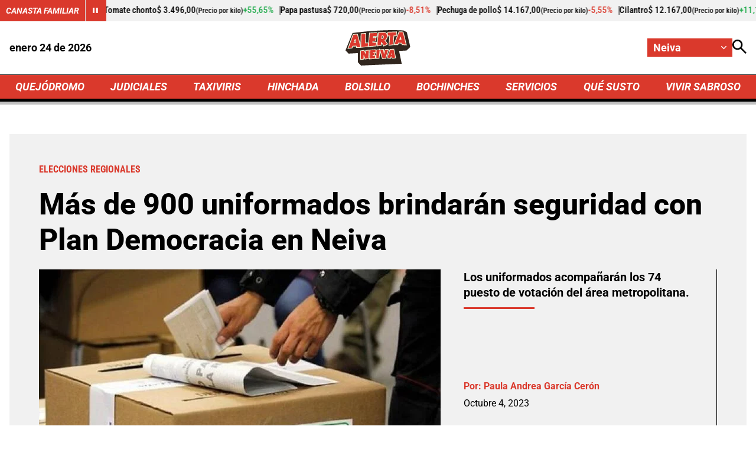

--- FILE ---
content_type: text/html; charset=utf-8
request_url: https://www.google.com/recaptcha/api2/aframe
body_size: 269
content:
<!DOCTYPE HTML><html><head><meta http-equiv="content-type" content="text/html; charset=UTF-8"></head><body><script nonce="KkOxN4VwIGkcSVrHWEEmkw">/** Anti-fraud and anti-abuse applications only. See google.com/recaptcha */ try{var clients={'sodar':'https://pagead2.googlesyndication.com/pagead/sodar?'};window.addEventListener("message",function(a){try{if(a.source===window.parent){var b=JSON.parse(a.data);var c=clients[b['id']];if(c){var d=document.createElement('img');d.src=c+b['params']+'&rc='+(localStorage.getItem("rc::a")?sessionStorage.getItem("rc::b"):"");window.document.body.appendChild(d);sessionStorage.setItem("rc::e",parseInt(sessionStorage.getItem("rc::e")||0)+1);localStorage.setItem("rc::h",'1769244490134');}}}catch(b){}});window.parent.postMessage("_grecaptcha_ready", "*");}catch(b){}</script></body></html>

--- FILE ---
content_type: image/svg+xml
request_url: https://i.alerta.com.co/media/logos/2026/01/15/230204/alerta-neiva.svg
body_size: 2340
content:
<?xml version="1.0" encoding="UTF-8"?><svg id="a" xmlns="http://www.w3.org/2000/svg" viewBox="0 0 299.69 164.5"><defs><style>.b{fill:#f5f3db;}.b,.c,.d,.e{stroke-width:0px;}.c{fill:#da382d;}.d{fill:#31261e;}.f{fill:none;stroke:#f5f3db;stroke-width:6.31px;}.e{fill:#fbd138;}</style></defs><path class="d" d="M299.69,78.31l-16.07-68.54-15.53-8.39C161.49-5.09,32.36,13.32,32.36,13.32L0,93.96l14.15,15.13,43.33-2.32c-.1,9.16-.2,18.31-.28,27.45l-.14,14.86.33-.02v.06s-.22.01-.22.01l.21.23v.06s.05,0,.05,0l.28.29v.04s.04,0,.04,0l.29.31v.02s.02,0,.02,0l.31.33h0s0,0,0,0l13.37,14.1,188.1-8.38-.76-3.6h.07s-2.91-14.53-2.91-14.53c-2.54-12.66-5.18-25.41-7.85-37.91l-.75-3.5,34.23-1.84,17.81-16.43Z"/><path class="b" d="M176.24,76.32l-1.5-3.08c-1.59-3.27-5.4-8.61-7.42-11.36l-.99,10.73-21.27,2.71-.61-3.03c-.12-.61-.35-1.74,2.38-30.73.7-7.43,1.39-14.43,1.94-19.7.29-2.8.53-4.99.72-6.54.36-3.02.48-4.04,1.9-4.94l.64-.4,15.18-1.75h.23c1.48.04,2.92-.02,4.3-.07,3.76-.15,7.66-.31,12.2,1.4,4.56,1.71,7.9,5.19,9.67,10.07,2.31,6.38,1.53,14.75-1.94,20.83-1.73,3.03-3.98,5.61-6.71,7.67l12.25,17.13-20.97,11.07ZM151,71.37h0ZM156.05,16.2c-1.07,8.91-4.05,40.78-4.85,51.65l9-1.15,1.93-20.82,9.16,10.23c.23.3,4.76,6.27,7.75,11.22l8.35-4.41-12.24-17.12,4.72-2.22c2.5-1.63,4.54-3.79,6.04-6.43,2.52-4.42,3.12-10.7,1.46-15.28-1.1-3.04-3.04-5.1-5.75-6.12-3.29-1.23-6.08-1.12-9.61-.98-1.42.06-2.89.12-4.49.09l-11.46,1.32ZM167.6,44.64c-.92,0-1.62-.06-1.92-.09l-3.17-.34,1.46-21.88,2.31-.6c6.18-1.61,11.15.19,13.31,4.82,2.45,5.26.32,12.69-4.66,16.22-2.23,1.58-5.31,1.89-7.34,1.89ZM170.26,27.76l-.67,10.08c.65-.11,1.2-.28,1.51-.5,2.59-1.83,3.47-5.88,2.48-8-.53-1.13-1.63-1.65-3.32-1.58Z"/><path class="c" d="M192.3,64.09l-14.58,7.7c-2.37-4.87-9.07-13.66-9.07-13.66l-3.92-4.37-1.47,15.9-15.56,1.98c-.35-1.74,5-58.16,5.45-58.44l14.2-1.64c5.59.13,9.95-.94,15.42,1.11,10.11,3.79,10.72,17.9,6.01,26.15-1.79,3.13-4.27,5.76-7.31,7.69l-1.31.62,12.14,16.97ZM167.12,24.93l-1.09,16.32s4.6.49,6.98-1.2c6.46-4.59,6.43-18.34-5.9-15.12Z"/><path class="b" d="M198.9,72.16l3.91-43.37-11.07.08,2.49-20.88,43.19-1.67-.53,21.37-11.66.37-3.65,41.44-22.68,2.67ZM210.07,22.1l-3.83,42.51,9.2-1.08,3.69-41.93,11.28-.36.2-8.03-30.63,1.19-1.15,7.78,11.24-.08Z"/><polygon class="c" points="234.01 9.76 233.65 24.46 222.18 24.83 218.51 66.51 202.57 68.39 206.44 25.44 194.98 25.52 197.1 11.19 234.01 9.76"/><path class="b" d="M283.33,70.41l-23.41-1.43-.31-2.78c-.03-.24-.05-.55-.08-.9-.05-.59-.17-2.06-.38-3.08l-13.07-.41-2.84,7.31-21.53.38,23.68-61.87.87-.59c.89-.6,1.29-.87,9.13-.75,3.13.05,7.24.18,8.42.3.06,0,.13,0,.19.01.75.05,2.73.17,3.98,2.16l.28.45.13.52,14.95,60.68ZM265.94,62.7l8.78.54-12.34-50.1c-2.43-.14-8.8-.28-11.91-.22l-19.05,49.78,7.25-.13,2.93-7.53,19.99.62.48.16c2.75.95,3.54,4.02,3.89,6.88ZM243.33,47.98l7.88-19.74,6.99-1.85,4.62,21.5-19.5.09Z"/><path class="c" d="M279.02,66.83l-16.11-.99c-.18-1.6-.33-6.32-1.94-6.88l-17.14-.53-2.88,7.42-14.39.25,21.55-56.31c.64-.43,13.51-.09,15.34.1.64.07,1.29-.02,1.7.63l13.87,56.3ZM255.7,30.49l-2.02.53-5.44,13.62,10.49-.05-3.03-14.1Z"/><path class="b" d="M9.12,86.93L33.75,19.84l.75-.58c.82-.63,1.23-.95,9.29-1.6,3.26-.26,7.54-.54,8.76-.52.07,0,.14,0,.21,0,.72-.02,2.93-.09,4.3,1.99l.31.47,15.57,62.16-23.96.81-.34-3.06c-.03-.25-.06-.57-.09-.93-.05-.58-.17-1.98-.36-3.01l-13.76.88-2.96,7.96-22.35,2.53ZM39.01,24.78l-19.96,54.35,7.62-.86,3.04-8.17,20.52-1.32.51.13c2.93.74,3.82,3.91,4.2,6.81l9.57-.32-12.92-51.6c-2.72.11-9.5.61-12.57.98ZM31.85,63.1l8.5-23.86,8.38-1.27,4.43,22.9-21.31,2.24ZM44.04,48.67l-2.4,6.73,3.63-.38-1.23-6.35Z"/><path class="c" d="M68.72,78.57l-16.78.57c-.18-1.65-.34-6.59-2.02-7.02l-17.85,1.15-3,8.06-14.99,1.69,22.45-61.15c.66-.51,14.07-1.44,15.98-1.42.67,0,1.35-.15,1.77.49l14.43,57.62ZM46.07,41.73l-3.26.5-6.06,17.03,12.47-1.31-3.14-16.22Z"/><path class="e" d="M107.62,94.48c-.73,12.03-1.44,24.04-2.13,36.03-4.67.68-9.33,1.37-13.99,2.08-2.52-6.2-5.06-12.37-7.63-18.52-.34,6.49-.68,12.97-1.01,19.44-4,.27-8,.54-11.99.84.11-12.3.24-24.62.39-36.95,4.53-.62,9.07-1.22,13.61-1.81,3.19,6.03,6.34,12.09,9.46,18.19.13-5.98.27-11.95.4-17.93,4.29-.47,8.58-.93,12.87-1.37Z"/><path class="e" d="M139.05,92.32c-.15,1.69-.29,3.37-.42,5.02-.13,1.66-.29,3.33-.47,5.02-3.85.39-7.69.78-11.53,1.19-.11,1.13-.22,2.26-.33,3.39,2.69-.14,5.38-.28,8.08-.42-.26,2.78-.52,5.57-.77,8.35-2.7.21-5.4.43-8.09.66-.11,1.31-.22,2.61-.33,3.92,2.22-.11,4.45-.21,6.67-.31,1.58-.07,3.16-.14,4.74-.21-.15,1.98-.31,3.94-.47,5.89-.16,1.95-.3,3.9-.43,5.85-7.68.46-15.36.97-23.03,1.53.39-12.78.79-25.56,1.21-38.37,8.39-.56,16.78-1.07,25.18-1.51Z"/><path class="e" d="M158.07,92.33c-1.43,12.38-2.84,24.73-4.21,37.06-3.77.3-7.54.61-11.3.94.31-12.18.63-24.37.96-36.56,4.85-.49,9.7-.97,14.56-1.43Z"/><path class="e" d="M196.79,91.26c-4.07,12.9-8.06,25.75-11.96,38.54-4.44.3-8.87.61-13.3.94-3.47-12.74-7.02-25.4-10.66-37.99,4.33-.57,8.67-1.14,13.02-1.69,1.42,7.42,2.83,14.86,4.21,22.32,2.02-7.53,4.07-15.08,6.14-22.64,4.19.16,8.37.33,12.55.51Z"/><path class="e" d="M229.95,127.79c-4.48.53-8.96,1.08-13.43,1.64-.39-2.11-.79-4.21-1.18-6.31-2.04,0-4.09-.01-6.13-.02-.58,2.09-1.16,4.19-1.74,6.28-4.52-.48-9.05-.93-13.58-1.37,4.23-12.28,8.55-24.62,12.95-37.01,5.1-.34,10.19-.66,15.3-.96,2.68,12.52,5.28,25.1,7.82,37.74ZM214.94,114.59c-.47-3.23-.94-6.46-1.42-9.69-.88,3.24-1.76,6.47-2.64,9.7,1.35,0,2.7,0,4.05,0Z"/><path class="f" d="M107.62,94.48c-.73,12.03-1.44,24.04-2.13,36.03-4.67.68-9.33,1.37-13.99,2.08-2.52-6.2-5.06-12.37-7.63-18.52-.34,6.49-.68,12.97-1.01,19.44-4,.27-8,.54-11.99.84.11-12.3.24-24.62.39-36.95,4.53-.62,9.07-1.22,13.61-1.81,3.19,6.03,6.34,12.09,9.46,18.19.13-5.98.27-11.95.4-17.93,4.29-.47,8.58-.93,12.87-1.37Z"/><path class="f" d="M139.05,92.32c-.15,1.69-.29,3.37-.42,5.02-.13,1.66-.29,3.33-.47,5.02-3.85.39-7.69.78-11.53,1.19-.11,1.13-.22,2.26-.33,3.39,2.69-.14,5.38-.28,8.08-.42-.26,2.78-.52,5.57-.77,8.35-2.7.21-5.4.43-8.09.66-.11,1.31-.22,2.61-.33,3.92,2.22-.11,4.45-.21,6.67-.31,1.58-.07,3.16-.14,4.74-.21-.15,1.98-.31,3.94-.47,5.89-.16,1.95-.3,3.9-.43,5.85-7.68.46-15.36.97-23.03,1.53.39-12.78.79-25.56,1.21-38.37,8.39-.56,16.78-1.07,25.18-1.51Z"/><path class="f" d="M158.07,92.33c-1.43,12.38-2.84,24.73-4.21,37.06-3.77.3-7.54.61-11.3.94.31-12.18.63-24.37.96-36.56,4.85-.49,9.7-.97,14.56-1.43Z"/><path class="f" d="M196.79,91.26c-4.07,12.9-8.06,25.75-11.96,38.54-4.44.3-8.87.61-13.3.94-3.47-12.74-7.02-25.4-10.66-37.99,4.33-.57,8.67-1.14,13.02-1.69,1.42,7.42,2.83,14.86,4.21,22.32,2.02-7.53,4.07-15.08,6.14-22.64,4.19.16,8.37.33,12.55.51Z"/><path class="f" d="M229.95,127.79c-4.48.53-8.96,1.08-13.43,1.64-.39-2.11-.79-4.21-1.18-6.31-2.04,0-4.09-.01-6.13-.02-.58,2.09-1.16,4.19-1.74,6.28-4.52-.48-9.05-.93-13.58-1.37,4.23-12.28,8.55-24.62,12.95-37.01,5.1-.34,10.19-.66,15.3-.96,2.68,12.52,5.28,25.1,7.82,37.74ZM214.94,114.59c-.47-3.23-.94-6.46-1.42-9.69-.88,3.24-1.76,6.47-2.64,9.7,1.35,0,2.7,0,4.05,0Z"/><path class="c" d="M107.62,94.48c-.73,12.03-1.44,24.04-2.13,36.03-4.67.68-9.33,1.37-13.99,2.08-2.52-6.2-5.06-12.37-7.63-18.52-.34,6.49-.68,12.97-1.01,19.44-4,.27-8,.54-11.99.84.11-12.3.24-24.62.39-36.95,4.53-.62,9.07-1.22,13.61-1.81,3.19,6.03,6.34,12.09,9.46,18.19.13-5.98.27-11.95.4-17.93,4.29-.47,8.58-.93,12.87-1.37Z"/><path class="c" d="M139.05,92.32c-.15,1.69-.29,3.37-.42,5.02-.13,1.66-.29,3.33-.47,5.02-3.85.39-7.69.78-11.53,1.19-.11,1.13-.22,2.26-.33,3.39,2.69-.14,5.38-.28,8.08-.42-.26,2.78-.52,5.57-.77,8.35-2.7.21-5.4.43-8.09.66-.11,1.31-.22,2.61-.33,3.92,2.22-.11,4.45-.21,6.67-.31,1.58-.07,3.16-.14,4.74-.21-.15,1.98-.31,3.94-.47,5.89-.16,1.95-.3,3.9-.43,5.85-7.68.46-15.36.97-23.03,1.53.39-12.78.79-25.56,1.21-38.37,8.39-.56,16.78-1.07,25.18-1.51Z"/><path class="c" d="M158.07,92.33c-1.43,12.38-2.84,24.73-4.21,37.06-3.77.3-7.54.61-11.3.94.31-12.18.63-24.37.96-36.56,4.85-.49,9.7-.97,14.56-1.43Z"/><path class="c" d="M196.79,91.26c-4.07,12.9-8.06,25.75-11.96,38.54-4.44.3-8.87.61-13.3.94-3.47-12.74-7.02-25.4-10.66-37.99,4.33-.57,8.67-1.14,13.02-1.69,1.42,7.42,2.83,14.86,4.21,22.32,2.02-7.53,4.07-15.08,6.14-22.64,4.19.16,8.37.33,12.55.51Z"/><path class="c" d="M229.95,127.79c-4.48.53-8.96,1.08-13.43,1.64-.39-2.11-.79-4.21-1.18-6.31-2.04,0-4.09-.01-6.13-.02-.58,2.09-1.16,4.19-1.74,6.28-4.52-.48-9.05-.93-13.58-1.37,4.23-12.28,8.55-24.62,12.95-37.01,5.1-.34,10.19-.66,15.3-.96,2.68,12.52,5.28,25.1,7.82,37.74ZM214.94,114.59c-.47-3.23-.94-6.46-1.42-9.69-.88,3.24-1.76,6.47-2.64,9.7,1.35,0,2.7,0,4.05,0Z"/><path class="b" d="M68.62,81.69l1.64-66.8,24.45-1.46.12,3.39c.01.32.06.7.1,1.11.08.67.17,1.42.15,2.23-.09,5.1-.28,10.28-.47,15.29-.24,6.57-.49,13.36-.52,20.03,0,.67-.03,1.57-.08,2.47l13.59-.42-1.51,20.69-37.49,3.46ZM76.74,21.15l-1.3,53.24,24.46-2.26.56-7.74-13.5.42.24-3.64s.25-3.94.26-5.72c.03-6.77.28-13.62.53-20.24.18-4.84.36-9.85.46-14.76l-11.7.7Z"/><path class="c" d="M90.51,61.39s.26-4.01.27-5.92c.06-11.8.77-23.59.99-35.36.02-1.04-.22-2.12-.25-3.16l-18.02,1.07-1.47,60.02,30.98-2.86,1.04-14.21-13.53.42Z"/><path class="b" d="M103.62,78.31l5.51-66.67,38.56-1.78.87,19.83-17.86,1.4-.37,2.39,12.95-.77-3.16,19.83-11.75.95-.29,1.81,18.11-1.21-3.22,20.92-39.34,3.31ZM115.26,17.99l-4.38,53.04,26.32-2.21,1.17-7.57-18.14,1.21,2.41-15.18,11.76-.95,1.04-6.52-12.91.77,2.43-15.71,16.71-1.31-.3-6.77-26.09,1.2Z"/><polygon class="c" points="144.52 13.32 145.1 26.62 127.82 27.97 126.42 37.02 139.35 36.25 137.25 49.42 125.5 50.38 124.15 58.87 142.28 57.66 140.08 71.91 107.25 74.67 112.2 14.81 144.52 13.32"/></svg>

--- FILE ---
content_type: application/javascript; charset=utf-8
request_url: https://fundingchoicesmessages.google.com/f/AGSKWxWOb4yzyU7M53z3tNeb4tC37s0VC9abuPgDb2-CNCQDIurwLXY7Rgest-e3zb7OzkfjiehMX3OoeyLyKDZ80WKXHV0rMr-9td8t0hhVFxLxC9NjCH7Af3uV1oImCXv5Z5M6tNYFeA8W_caY1PZsOCCntR88UEZjIcKzjuCF3PJ3rGlsbPaV7FuMrd3i/__radio_ad_/adskyright./rpgetad.-scrollads./336x280_
body_size: -1289
content:
window['c750f0c9-5572-4f5e-8328-7cb6a8f0261d'] = true;